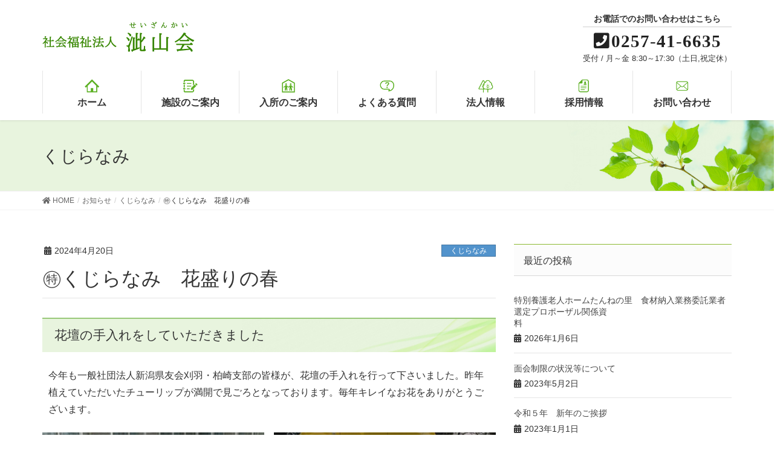

--- FILE ---
content_type: text/html; charset=UTF-8
request_url: https://www.fuku-seizankai.jp/news/news-kujiranami/4026/
body_size: 40189
content:
<!DOCTYPE html>
<html lang="ja">
<head>
<meta charset="utf-8">
<meta http-equiv="X-UA-Compatible" content="IE=edge">
<meta name="viewport" content="width=device-width, initial-scale=1">
<meta name="format-detection" content="telephone=no">
<!-- Global site tag (gtag.js) - Google Analytics -->
<script async src="https://www.googletagmanager.com/gtag/js?id=UA-1496055-19"></script>
<script>
  window.dataLayer = window.dataLayer || [];
  function gtag(){dataLayer.push(arguments);}
  gtag('js', new Date());

  gtag('config', 'UA-1496055-19');
</script>
<title>㊕くじらなみ　花盛りの春 | 社会福祉法人 泚山会</title>

<!-- All in One SEO Pack 3.2.10 によって Michael Torbert の Semper Fi Web Design[554,592] -->
<meta name="description"  content="花壇の手入れをしていただきました 今年も一般社団法人新潟県友会刈羽・柏崎支部の皆様が、花壇の手入れを行って下さいました。昨年植えていただいたチューリップが満開で見ごろとなっております。毎年キレイなお花をありがとうございます。 施設周辺の花 施設前のサクランボの木鯨波コミセンの桜並木" />

<link rel="canonical" href="https://www.fuku-seizankai.jp/news/news-kujiranami/4026/" />
<!-- All in One SEO Pack -->
<link rel='dns-prefetch' href='//s.w.org' />
<link rel="alternate" type="application/rss+xml" title="社会福祉法人 泚山会 &raquo; フィード" href="https://www.fuku-seizankai.jp/feed/" />
<link rel="alternate" type="application/rss+xml" title="社会福祉法人 泚山会 &raquo; コメントフィード" href="https://www.fuku-seizankai.jp/comments/feed/" />
<link rel="alternate" type="application/rss+xml" title="社会福祉法人 泚山会 &raquo; ㊕くじらなみ　花盛りの春 のコメントのフィード" href="https://www.fuku-seizankai.jp/news/news-kujiranami/4026/feed/" />
		<script type="text/javascript">
			window._wpemojiSettings = {"baseUrl":"https:\/\/s.w.org\/images\/core\/emoji\/12.0.0-1\/72x72\/","ext":".png","svgUrl":"https:\/\/s.w.org\/images\/core\/emoji\/12.0.0-1\/svg\/","svgExt":".svg","source":{"concatemoji":"https:\/\/www.fuku-seizankai.jp\/wp\/wp-includes\/js\/wp-emoji-release.min.js?ver=5.2.21"}};
			!function(e,a,t){var n,r,o,i=a.createElement("canvas"),p=i.getContext&&i.getContext("2d");function s(e,t){var a=String.fromCharCode;p.clearRect(0,0,i.width,i.height),p.fillText(a.apply(this,e),0,0);e=i.toDataURL();return p.clearRect(0,0,i.width,i.height),p.fillText(a.apply(this,t),0,0),e===i.toDataURL()}function c(e){var t=a.createElement("script");t.src=e,t.defer=t.type="text/javascript",a.getElementsByTagName("head")[0].appendChild(t)}for(o=Array("flag","emoji"),t.supports={everything:!0,everythingExceptFlag:!0},r=0;r<o.length;r++)t.supports[o[r]]=function(e){if(!p||!p.fillText)return!1;switch(p.textBaseline="top",p.font="600 32px Arial",e){case"flag":return s([55356,56826,55356,56819],[55356,56826,8203,55356,56819])?!1:!s([55356,57332,56128,56423,56128,56418,56128,56421,56128,56430,56128,56423,56128,56447],[55356,57332,8203,56128,56423,8203,56128,56418,8203,56128,56421,8203,56128,56430,8203,56128,56423,8203,56128,56447]);case"emoji":return!s([55357,56424,55356,57342,8205,55358,56605,8205,55357,56424,55356,57340],[55357,56424,55356,57342,8203,55358,56605,8203,55357,56424,55356,57340])}return!1}(o[r]),t.supports.everything=t.supports.everything&&t.supports[o[r]],"flag"!==o[r]&&(t.supports.everythingExceptFlag=t.supports.everythingExceptFlag&&t.supports[o[r]]);t.supports.everythingExceptFlag=t.supports.everythingExceptFlag&&!t.supports.flag,t.DOMReady=!1,t.readyCallback=function(){t.DOMReady=!0},t.supports.everything||(n=function(){t.readyCallback()},a.addEventListener?(a.addEventListener("DOMContentLoaded",n,!1),e.addEventListener("load",n,!1)):(e.attachEvent("onload",n),a.attachEvent("onreadystatechange",function(){"complete"===a.readyState&&t.readyCallback()})),(n=t.source||{}).concatemoji?c(n.concatemoji):n.wpemoji&&n.twemoji&&(c(n.twemoji),c(n.wpemoji)))}(window,document,window._wpemojiSettings);
		</script>
		<style type="text/css">
img.wp-smiley,
img.emoji {
	display: inline !important;
	border: none !important;
	box-shadow: none !important;
	height: 1em !important;
	width: 1em !important;
	margin: 0 .07em !important;
	vertical-align: -0.1em !important;
	background: none !important;
	padding: 0 !important;
}
</style>
	<link rel='stylesheet' id='font-awesome-css'  href='https://www.fuku-seizankai.jp/wp/wp-content/themes/lightning-pro/inc/font-awesome/package/versions/5/css/all.min.css?ver=5.11.2' type='text/css' media='all' />
<link rel='stylesheet' id='wp-block-library-css'  href='https://www.fuku-seizankai.jp/wp/wp-includes/css/dist/block-library/style.min.css?ver=5.2.21' type='text/css' media='all' />
<link rel='stylesheet' id='vk-blocks-build-css-css'  href='https://www.fuku-seizankai.jp/wp/wp-content/plugins/vk-all-in-one-expansion-unit/inc/vk-blocks/package/build/block-build.css?ver=0.10.1' type='text/css' media='all' />
<link rel='stylesheet' id='contact-form-7-css'  href='https://www.fuku-seizankai.jp/wp/wp-content/plugins/contact-form-7/includes/css/styles.css?ver=5.1.4' type='text/css' media='all' />
<link rel='stylesheet' id='vkExUnit_common_style-css'  href='https://www.fuku-seizankai.jp/wp/wp-content/plugins/vk-all-in-one-expansion-unit/assets/css/vkExUnit_style.css?ver=9.6.5.0' type='text/css' media='all' />
<link rel='stylesheet' id='lightning-common-style-css'  href='https://www.fuku-seizankai.jp/wp/wp-content/themes/lightning-pro/assets/css/common.css?ver=2.0.7' type='text/css' media='all' />
<link rel='stylesheet' id='lightning-design-style-css'  href='https://www.fuku-seizankai.jp/wp/wp-content/plugins/lightning-skin-fort/css/style.css?ver=3.7.0' type='text/css' media='all' />
<style id='lightning-design-style-inline-css' type='text/css'>
/* ltg theme common */.color_key_bg,.color_key_bg_hover:hover{background-color: #8bb932;}.color_key_txt,.color_key_txt_hover:hover{color: #8bb932;}.color_key_border,.color_key_border_hover:hover{border-color: #8bb932;}.color_key_dark_bg,.color_key_dark_bg_hover:hover{background-color: #368600;}.color_key_dark_txt,.color_key_dark_txt_hover:hover{color: #368600;}.color_key_dark_border,.color_key_dark_border_hover:hover{border-color: #368600;}
.bbp-submit-wrapper .button.submit,.woocommerce a.button.alt:hover,.woocommerce-product-search button:hover,.woocommerce button.button.alt { background-color:#368600 ; }.bbp-submit-wrapper .button.submit:hover,.woocommerce a.button.alt,.woocommerce-product-search button,.woocommerce button.button.alt:hover { background-color:#8bb932 ; }.woocommerce ul.product_list_widget li a:hover img { border-color:#8bb932; }.veu_color_txt_key { color:#368600 ; }.veu_color_bg_key { background-color:#368600 ; }.veu_color_border_key { border-color:#368600 ; }.btn-default { border-color:#8bb932;color:#8bb932;}.btn-default:focus,.btn-default:hover { border-color:#8bb932;background-color: #8bb932; }.btn-primary { background-color:#8bb932;border-color:#368600; }.btn-primary:focus,.btn-primary:hover { background-color:#368600;border-color:#8bb932; }/* sidebar child menu display */.localNav ul ul.children{ display:none; }.localNav ul li.current_page_ancestor ul.children,.localNav ul li.current_page_item ul.children,.localNav ul li.current-cat ul.children{ display:block; }
.tagcloud a:before { font-family: "Font Awesome 5 Free";content: "\f02b";font-weight: bold; }
/* Fort */dt { border-left-color:#8bb932; }ul.page-numbers li span.page-numbers.current { background-color:#8bb932; }.mainSection h2,.mainSection-title,.subSection .widget .subSection-title { border-top-color:#8bb932; }.siteFooter { border-top-color:#8bb932; }@media (min-width: 992px){.gMenu_outer { border-top-color:#8bb932; }ul.gMenu > li:hover > a .gMenu_description,ul.gMenu > li.current-post-ancestor > a .gMenu_description,ul.gMenu > li.current-menu-item > a .gMenu_description,ul.gMenu > li.current-menu-parent > a .gMenu_description,ul.gMenu > li.current-menu-ancestor > a .gMenu_description,ul.gMenu > li.current_page_parent > a .gMenu_description,ul.gMenu > li.current_page_ancestor > a .gMenu_description { color: #8bb932; }.gMenu_outer { border-top-color:#368600; }} /* @media (min-width: 768px){ */.btn-default { border-color:#e5e5e5; color:#535353; }
/* page header */.page-header{text-align:left;background: url(https://www.fuku-seizankai.jp/wp/wp-content/uploads/2019/11/page_title_bk.jpg) no-repeat 50% center;background-size: cover;}.page-header h1.page-header_pageTitle,.page-header div.page-header_pageTitle{margin-top:1.6em;margin-bottom:calc( 1.6em - 0.1em );}
</style>
<link rel='stylesheet' id='lightning-theme-style-css'  href='https://www.fuku-seizankai.jp/wp/wp-content/themes/seizankai/style.css?ver=2.0.7' type='text/css' media='all' />
<link rel='stylesheet' id='fancybox-css'  href='https://www.fuku-seizankai.jp/wp/wp-content/plugins/easy-fancybox/css/jquery.fancybox.min.css?ver=1.3.24' type='text/css' media='screen' />
<script type='text/javascript' src='https://www.fuku-seizankai.jp/wp/wp-includes/js/jquery/jquery.js?ver=1.12.4-wp'></script>
<script type='text/javascript'>
;(function($,document,window){/* 固定ヘッダー分の余白を付与する処理 */function add_header_margin(){var bodyWidth = $(window).width();if ( bodyWidth < 992 ) {var headerHeight = $('header.siteHeader').height();$('header.siteHeader').next().css('margin-top',headerHeight+'px');} else {$('header.siteHeader').next().css('margin-top','');}}$(window).resize(function(){/* 固定ヘッダー分の余白を付与 */add_header_margin();});$(document).ready(function($){/* 固定ヘッダー分の余白を付与 */add_header_margin();/* スクロール識別クラスを付与 */$(window).scroll(function () {var scroll = $(this).scrollTop();if ($(this).scrollTop() > 160) {$('body').addClass('header_scrolled');} else {$('body').removeClass('header_scrolled');}});});})(jQuery,document,window);
</script>
<script type='text/javascript' src='https://www.fuku-seizankai.jp/wp/wp-includes/js/jquery/jquery-migrate.min.js?ver=1.4.1'></script>
<link rel='https://api.w.org/' href='https://www.fuku-seizankai.jp/wp-json/' />
<link rel="EditURI" type="application/rsd+xml" title="RSD" href="https://www.fuku-seizankai.jp/wp/xmlrpc.php?rsd" />
<link rel="wlwmanifest" type="application/wlwmanifest+xml" href="https://www.fuku-seizankai.jp/wp/wp-includes/wlwmanifest.xml" /> 
<link rel='prev' title='新年度を迎えて（柏柳の里）' href='https://www.fuku-seizankai.jp/news/news-hakuryu/4000/' />
<link rel='next' title='特養入所順位通知書郵送の廃止について' href='https://www.fuku-seizankai.jp/news/2760/' />
<meta name="generator" content="WordPress 5.2.21" />
<link rel='shortlink' href='https://www.fuku-seizankai.jp/?p=4026' />
<link rel="alternate" type="application/json+oembed" href="https://www.fuku-seizankai.jp/wp-json/oembed/1.0/embed?url=https%3A%2F%2Fwww.fuku-seizankai.jp%2Fnews%2Fnews-kujiranami%2F4026%2F" />
<link rel="alternate" type="text/xml+oembed" href="https://www.fuku-seizankai.jp/wp-json/oembed/1.0/embed?url=https%3A%2F%2Fwww.fuku-seizankai.jp%2Fnews%2Fnews-kujiranami%2F4026%2F&#038;format=xml" />
<style type="text/css"></style>
</head>
<body class="post-template-default single single-post postid-4026 single-format-standard post-name-%e3%8a%95%e3%81%8f%e3%81%98%e3%82%89%e3%81%aa%e3%81%bf%e3%80%80%e8%8a%b1%e7%9b%9b%e3%82%8a%e3%81%ae%e6%98%a5 post-type-post fa_v5_css device-pc">
<div id="pageTop"></div>
<div class="vk-mobile-nav-menu-btn">MENU</div><div class="vk-mobile-nav"><nav class="global-nav"><ul id="menu-%e3%82%b0%e3%83%ad%e3%83%bc%e3%83%90%e3%83%ab%e3%83%8a%e3%83%93" class="vk-menu-acc  menu"><li id="menu-item-466" class="menu-item menu-item-type-post_type menu-item-object-page menu-item-home menu-item-466"><a href="https://www.fuku-seizankai.jp/">ホーム</a></li>
<li id="menu-item-467" class="menu-item menu-item-type-post_type menu-item-object-page menu-item-467"><a href="https://www.fuku-seizankai.jp/facility/">施設のご案内</a></li>
<li id="menu-item-468" class="menu-item menu-item-type-post_type menu-item-object-page menu-item-468"><a href="https://www.fuku-seizankai.jp/guidance/">入所のご案内</a></li>
<li id="menu-item-469" class="menu-item menu-item-type-post_type menu-item-object-page menu-item-469"><a href="https://www.fuku-seizankai.jp/faq/">よくある質問</a></li>
<li id="menu-item-470" class="menu-item menu-item-type-post_type menu-item-object-page menu-item-470"><a href="https://www.fuku-seizankai.jp/corporate/">法人情報</a></li>
<li id="menu-item-471" class="menu-item menu-item-type-post_type menu-item-object-page menu-item-471"><a href="https://www.fuku-seizankai.jp/recruit/">採用情報</a></li>
<li id="menu-item-475" class="menu-item menu-item-type-post_type menu-item-object-page menu-item-475"><a href="https://www.fuku-seizankai.jp/contact/">お問い合わせ</a></li>
</ul></nav></div><header class="navbar siteHeader">
		<div class="container siteHeadContainer">
		<div class="navbar-header">
			<h1 class="navbar-brand siteHeader_logo">
			<a href="https://www.fuku-seizankai.jp/"><span>
			<img src="https://www.fuku-seizankai.jp/wp/wp-content/uploads/2019/09/logo.png" alt="社会福祉法人 泚山会" />			</span></a>
			</h1>
			<div class="siteHeader_sub"><p class="contact_txt"><span class="contact_txt_catch">お電話でのお問い合わせはこちら</span><span class="contact_txt_tel veu_color_txt_key"><i class="contact_txt_tel_icon fas fa-phone-square"></i>0257-41-6635</span><span class="contact_txt_time">受付 / 月～金 8:30～17:30（土日,祝定休）</span></p></div>					</div>

		<div id="gMenu_outer" class="gMenu_outer"><nav class="menu-%e3%82%b0%e3%83%ad%e3%83%bc%e3%83%90%e3%83%ab%e3%83%8a%e3%83%93-container"><ul id="menu-%e3%82%b0%e3%83%ad%e3%83%bc%e3%83%90%e3%83%ab%e3%83%8a%e3%83%93-1" class="menu nav gMenu"><li id="menu-item-466" class="menu-item menu-item-type-post_type menu-item-object-page menu-item-home"><a href="https://www.fuku-seizankai.jp/"><strong class="gMenu_name">ホーム</strong></a></li>
<li id="menu-item-467" class="menu-item menu-item-type-post_type menu-item-object-page"><a href="https://www.fuku-seizankai.jp/facility/"><strong class="gMenu_name">施設のご案内</strong></a></li>
<li id="menu-item-468" class="menu-item menu-item-type-post_type menu-item-object-page"><a href="https://www.fuku-seizankai.jp/guidance/"><strong class="gMenu_name">入所のご案内</strong></a></li>
<li id="menu-item-469" class="menu-item menu-item-type-post_type menu-item-object-page"><a href="https://www.fuku-seizankai.jp/faq/"><strong class="gMenu_name">よくある質問</strong></a></li>
<li id="menu-item-470" class="menu-item menu-item-type-post_type menu-item-object-page"><a href="https://www.fuku-seizankai.jp/corporate/"><strong class="gMenu_name">法人情報</strong></a></li>
<li id="menu-item-471" class="menu-item menu-item-type-post_type menu-item-object-page"><a href="https://www.fuku-seizankai.jp/recruit/"><strong class="gMenu_name">採用情報</strong></a></li>
<li id="menu-item-475" class="menu-item menu-item-type-post_type menu-item-object-page"><a href="https://www.fuku-seizankai.jp/contact/"><strong class="gMenu_name">お問い合わせ</strong></a></li>
</ul></nav></div>	</div>
	</header>

<div class="section page-header"><div class="container"><div class="row"><div class="col-md-12">
<div class="page-header_pageTitle">
くじらなみ</div>
</div></div></div></div><!-- [ /.page-header ] -->
<!-- [ .breadSection ] -->
<div class="section breadSection">
<div class="container">
<div class="row">
<ol class="breadcrumb"><li id="panHome"><a href="https://www.fuku-seizankai.jp/"><span><i class="fa fa-home"></i> HOME</span></a></li><li><a href="https://www.fuku-seizankai.jp/category/news/"><span>お知らせ</span></a></li><li><a href="https://www.fuku-seizankai.jp/category/news/news-kujiranami/"><span>くじらなみ</span></a></li><li><span>㊕くじらなみ　花盛りの春</span></li></ol>
</div>
</div>
</div>
<!-- [ /.breadSection ] -->
<div class="section siteContent">
<div class="container">
<div class="row">

<div class="col-md-8 mainSection" id="main" role="main">

			<article id="post-4026" class="post-4026 post type-post status-publish format-standard hentry category-news-kujiranami">
		<header>
		<div class="entry-meta">


<span class="published entry-meta_items">2024年4月20日</span>

<span class="entry-meta_items entry-meta_updated entry-meta_hidden">/ 最終更新日 : <span class="updated">2024年4月20日</span></span>


	
	<span class="vcard author entry-meta_items entry-meta_items_author entry-meta_hidden"><span class="fn">くじらなみ</span></span>



<span class="entry-meta_items entry-meta_items_term"><a href="https://www.fuku-seizankai.jp/category/news/news-kujiranami/" class="btn btn-xs btn-primary entry-meta_items_term_button" style="background-color:#5293cc;border:none;">くじらなみ</a></span>
</div>
		<h1 class="entry-title">㊕くじらなみ　花盛りの春</h1>
		</header>

		<div class="entry-body">
		
<h2>花壇の手入れをしていただきました</h2>



<p>今年も一般社団法人新潟県友会刈羽・柏崎支部の皆様が、花壇の手入れを行って下さいました。昨年植えていただいたチューリップが満開で見ごろとなっております。毎年キレイなお花をありがとうございます。</p>



<ul class="wp-block-gallery columns-2 is-cropped"><li class="blocks-gallery-item"><figure><img src="https://www.fuku-seizankai.jp/wp/wp-content/uploads/2024/04/image7-1.jpeg" alt="" data-id="4034" data-link="https://www.fuku-seizankai.jp/?attachment_id=4034" class="wp-image-4034" srcset="https://www.fuku-seizankai.jp/wp/wp-content/uploads/2024/04/image7-1.jpeg 320w, https://www.fuku-seizankai.jp/wp/wp-content/uploads/2024/04/image7-1-300x225.jpeg 300w" sizes="(max-width: 320px) 100vw, 320px" /></figure></li><li class="blocks-gallery-item"><figure><img src="https://www.fuku-seizankai.jp/wp/wp-content/uploads/2024/04/image21-1.jpeg" alt="" data-id="4035" data-link="https://www.fuku-seizankai.jp/?attachment_id=4035" class="wp-image-4035" srcset="https://www.fuku-seizankai.jp/wp/wp-content/uploads/2024/04/image21-1.jpeg 320w, https://www.fuku-seizankai.jp/wp/wp-content/uploads/2024/04/image21-1-300x225.jpeg 300w" sizes="(max-width: 320px) 100vw, 320px" /></figure></li></ul>



<ul class="wp-block-gallery columns-2 is-cropped"><li class="blocks-gallery-item"><figure><img src="https://www.fuku-seizankai.jp/wp/wp-content/uploads/2024/04/IMG_0631-1024x770.jpg" alt="" data-id="4030" data-link="https://www.fuku-seizankai.jp/?attachment_id=4030" class="wp-image-4030" srcset="https://www.fuku-seizankai.jp/wp/wp-content/uploads/2024/04/IMG_0631-1024x770.jpg 1024w, https://www.fuku-seizankai.jp/wp/wp-content/uploads/2024/04/IMG_0631-300x226.jpg 300w, https://www.fuku-seizankai.jp/wp/wp-content/uploads/2024/04/IMG_0631-768x578.jpg 768w" sizes="(max-width: 1024px) 100vw, 1024px" /></figure></li><li class="blocks-gallery-item"><figure><img src="https://www.fuku-seizankai.jp/wp/wp-content/uploads/2024/04/image2.jpeg" alt="" data-id="4031" data-link="https://www.fuku-seizankai.jp/?attachment_id=4031" class="wp-image-4031"/></figure></li></ul>



<h2>施設周辺の花</h2>



<ul class="wp-block-gallery columns-2 is-cropped"><li class="blocks-gallery-item"><figure><img src="https://www.fuku-seizankai.jp/wp/wp-content/uploads/2024/04/IMG_5080-1024x763.jpg" alt="" data-id="4036" data-link="https://www.fuku-seizankai.jp/?attachment_id=4036" class="wp-image-4036" srcset="https://www.fuku-seizankai.jp/wp/wp-content/uploads/2024/04/IMG_5080-1024x763.jpg 1024w, https://www.fuku-seizankai.jp/wp/wp-content/uploads/2024/04/IMG_5080-300x224.jpg 300w, https://www.fuku-seizankai.jp/wp/wp-content/uploads/2024/04/IMG_5080-768x572.jpg 768w" sizes="(max-width: 1024px) 100vw, 1024px" /><figcaption>施設前のサクランボの木</figcaption></figure></li><li class="blocks-gallery-item"><figure><img src="https://www.fuku-seizankai.jp/wp/wp-content/uploads/2024/04/IMG_5577-1024x770.jpg" alt="" data-id="4037" data-link="https://www.fuku-seizankai.jp/?attachment_id=4037" class="wp-image-4037" srcset="https://www.fuku-seizankai.jp/wp/wp-content/uploads/2024/04/IMG_5577-1024x770.jpg 1024w, https://www.fuku-seizankai.jp/wp/wp-content/uploads/2024/04/IMG_5577-300x225.jpg 300w, https://www.fuku-seizankai.jp/wp/wp-content/uploads/2024/04/IMG_5577-768x577.jpg 768w" sizes="(max-width: 1024px) 100vw, 1024px" /><figcaption>鯨波コミセンの桜並木</figcaption></figure></li></ul>



<ul class="wp-block-gallery columns-1 is-cropped"><li class="blocks-gallery-item"><figure><img src="https://www.fuku-seizankai.jp/wp/wp-content/uploads/2024/04/IMG_5660-1024x768.jpg" alt="" data-id="4040" data-link="https://www.fuku-seizankai.jp/?attachment_id=4040" class="wp-image-4040" srcset="https://www.fuku-seizankai.jp/wp/wp-content/uploads/2024/04/IMG_5660-1024x768.jpg 1024w, https://www.fuku-seizankai.jp/wp/wp-content/uploads/2024/04/IMG_5660-300x225.jpg 300w, https://www.fuku-seizankai.jp/wp/wp-content/uploads/2024/04/IMG_5660-768x576.jpg 768w" sizes="(max-width: 1024px) 100vw, 1024px" /><figcaption>長期入所もショートステイもお花見ドライブへ行ってきました</figcaption></figure></li></ul>
		</div><!-- [ /.entry-body ] -->

		<div class="entry-footer">
		
				<div class="entry-meta-dataList"><dl><dt>カテゴリー</dt><dd><a href="https://www.fuku-seizankai.jp/category/news/news-kujiranami/">くじらなみ</a></dd></dl></div>
					</div><!-- [ /.entry-footer ] -->

		
	</article>
	
<nav>
  <ul class="pager">
	<li class="previous"><a href="https://www.fuku-seizankai.jp/news/news-hakuryu/4000/" rel="prev">新年度を迎えて（柏柳の里）</a></li>
	<li class="next"><a href="https://www.fuku-seizankai.jp/news/2760/" rel="next">特養入所順位通知書郵送の廃止について</a></li>
  </ul>
</nav>

</div><!-- [ /.mainSection ] -->

<div class="col-md-4 subSection sideSection">


<aside class="widget">
<h1 class="subSection-title">最近の投稿</h1>

  <div class="media">

	
	<div class="media-body">
	  <h4 class="media-heading"><a href="https://www.fuku-seizankai.jp/news/4921/">特別養護老人ホームたんねの里　食材納入業務委託業者選定プロポーザル関係資料　　　　　　　　　　　　　　</a></h4>
	  <div class="published entry-meta_items">2026年1月6日</div>
	</div>
  </div>


  <div class="media">

	
	<div class="media-body">
	  <h4 class="media-heading"><a href="https://www.fuku-seizankai.jp/news/news-pepe-memere/2047/">面会制限の状況等について</a></h4>
	  <div class="published entry-meta_items">2023年5月2日</div>
	</div>
  </div>


  <div class="media">

	
	<div class="media-body">
	  <h4 class="media-heading"><a href="https://www.fuku-seizankai.jp/news/3305/">令和５年　新年のご挨拶</a></h4>
	  <div class="published entry-meta_items">2023年1月1日</div>
	</div>
  </div>


  <div class="media">

	
	<div class="media-body">
	  <h4 class="media-heading"><a href="https://www.fuku-seizankai.jp/news/2471/">求人動画を作成しました</a></h4>
	  <div class="published entry-meta_items">2022年3月31日</div>
	</div>
  </div>


  <div class="media">

	
	<div class="media-body">
	  <h4 class="media-heading"><a href="https://www.fuku-seizankai.jp/news/1736/">新型コロナウィルス感染症の対応について</a></h4>
	  <div class="published entry-meta_items">2020年8月11日</div>
	</div>
  </div>


  <div class="media">

	
	<div class="media-body">
	  <h4 class="media-heading"><a href="https://www.fuku-seizankai.jp/news/1639/">新型コロナウィルス感染症に関する対応について</a></h4>
	  <div class="published entry-meta_items">2020年4月22日</div>
	</div>
  </div>


  <div class="media">

	
	<div class="media-body">
	  <h4 class="media-heading"><a href="https://www.fuku-seizankai.jp/news/news-kujiranami/4980/">くじらなみ　電話の復旧について</a></h4>
	  <div class="published entry-meta_items">2026年1月8日</div>
	</div>
  </div>


  <div class="media">

	
	<div class="media-body">
	  <h4 class="media-heading"><a href="https://www.fuku-seizankai.jp/news/news-kujiranami/4968/">くじらなみ　電話の故障について</a></h4>
	  <div class="published entry-meta_items">2026年1月6日</div>
	</div>
  </div>


  <div class="media">

	
	<div class="media-body">
	  <h4 class="media-heading"><a href="https://www.fuku-seizankai.jp/news/news-ikoi/4963/">いこいの里　電話の復旧について</a></h4>
	  <div class="published entry-meta_items">2026年1月5日</div>
	</div>
  </div>


  <div class="media">

	
	<div class="media-body">
	  <h4 class="media-heading"><a href="https://www.fuku-seizankai.jp/news/news-ikoi/4956/">いこいの里　電話の故障について</a></h4>
	  <div class="published entry-meta_items">2025年12月30日</div>
	</div>
  </div>


  <div class="media">

	
	<div class="media-body">
	  <h4 class="media-heading"><a href="https://www.fuku-seizankai.jp/news/news-kujiranami/4886/">㊕くじらなみ・秋だより（後編）</a></h4>
	  <div class="published entry-meta_items">2025年12月29日</div>
	</div>
  </div>


  <div class="media">

	
	<div class="media-body">
	  <h4 class="media-heading"><a href="https://www.fuku-seizankai.jp/news/news-pepe-memere/4874/">年末年始の面会について</a></h4>
	  <div class="published entry-meta_items">2025年11月19日</div>
	</div>
  </div>


  <div class="media">

	
	<div class="media-body">
	  <h4 class="media-heading"><a href="https://www.fuku-seizankai.jp/news/news-pepe-memere/4857/">面会について</a></h4>
	  <div class="published entry-meta_items">2025年11月19日</div>
	</div>
  </div>


  <div class="media">

	
	<div class="media-body">
	  <h4 class="media-heading"><a href="https://www.fuku-seizankai.jp/news/news-tanne/4842/">谷根地区活動を開催しました</a></h4>
	  <div class="published entry-meta_items">2025年10月25日</div>
	</div>
  </div>


  <div class="media">

	
	<div class="media-body">
	  <h4 class="media-heading"><a href="https://www.fuku-seizankai.jp/news/news-tanne/4832/">鯨波地区の介護予防教室に参加しました</a></h4>
	  <div class="published entry-meta_items">2025年10月7日</div>
	</div>
  </div>

</aside>

<aside class="widget widget_categories widget_link_list">
<nav class="localNav">
<h1 class="subSection-title">カテゴリー</h1>
<ul>
		<li class="cat-item cat-item-1"><a href="https://www.fuku-seizankai.jp/category/news/">お知らせ</a>
<ul class='children'>
	<li class="cat-item cat-item-3"><a href="https://www.fuku-seizankai.jp/category/news/news-ikoi/">いこいの里</a>
</li>
	<li class="cat-item cat-item-4"><a href="https://www.fuku-seizankai.jp/category/news/news-hakuryu/">柏柳の里</a>
</li>
	<li class="cat-item cat-item-5"><a href="https://www.fuku-seizankai.jp/category/news/news-kujiranami/">くじらなみ</a>
</li>
	<li class="cat-item cat-item-6"><a href="https://www.fuku-seizankai.jp/category/news/news-tanne/">たんねの里</a>
</li>
	<li class="cat-item cat-item-7"><a href="https://www.fuku-seizankai.jp/category/news/news-pepe-memere/">ペペ・メメール</a>
</li>
	<li class="cat-item cat-item-9"><a href="https://www.fuku-seizankai.jp/category/news/recruit/">採用情報</a>
</li>
</ul>
</li>
</ul>
</nav>
</aside>

<aside class="widget widget_archive widget_link_list">
<nav class="localNav">
<h1 class="subSection-title">アーカイブ</h1>
<ul>
		<li><a href='https://www.fuku-seizankai.jp/date/2026/01/'>2026年1月</a></li>
	<li><a href='https://www.fuku-seizankai.jp/date/2025/12/'>2025年12月</a></li>
	<li><a href='https://www.fuku-seizankai.jp/date/2025/11/'>2025年11月</a></li>
	<li><a href='https://www.fuku-seizankai.jp/date/2025/10/'>2025年10月</a></li>
	<li><a href='https://www.fuku-seizankai.jp/date/2025/09/'>2025年9月</a></li>
	<li><a href='https://www.fuku-seizankai.jp/date/2025/08/'>2025年8月</a></li>
	<li><a href='https://www.fuku-seizankai.jp/date/2025/07/'>2025年7月</a></li>
	<li><a href='https://www.fuku-seizankai.jp/date/2025/06/'>2025年6月</a></li>
	<li><a href='https://www.fuku-seizankai.jp/date/2025/05/'>2025年5月</a></li>
	<li><a href='https://www.fuku-seizankai.jp/date/2025/04/'>2025年4月</a></li>
	<li><a href='https://www.fuku-seizankai.jp/date/2025/03/'>2025年3月</a></li>
	<li><a href='https://www.fuku-seizankai.jp/date/2025/02/'>2025年2月</a></li>
	<li><a href='https://www.fuku-seizankai.jp/date/2025/01/'>2025年1月</a></li>
	<li><a href='https://www.fuku-seizankai.jp/date/2024/12/'>2024年12月</a></li>
	<li><a href='https://www.fuku-seizankai.jp/date/2024/11/'>2024年11月</a></li>
	<li><a href='https://www.fuku-seizankai.jp/date/2024/10/'>2024年10月</a></li>
	<li><a href='https://www.fuku-seizankai.jp/date/2024/09/'>2024年9月</a></li>
	<li><a href='https://www.fuku-seizankai.jp/date/2024/08/'>2024年8月</a></li>
	<li><a href='https://www.fuku-seizankai.jp/date/2024/07/'>2024年7月</a></li>
	<li><a href='https://www.fuku-seizankai.jp/date/2024/06/'>2024年6月</a></li>
	<li><a href='https://www.fuku-seizankai.jp/date/2024/05/'>2024年5月</a></li>
	<li><a href='https://www.fuku-seizankai.jp/date/2024/04/'>2024年4月</a></li>
	<li><a href='https://www.fuku-seizankai.jp/date/2024/03/'>2024年3月</a></li>
	<li><a href='https://www.fuku-seizankai.jp/date/2024/02/'>2024年2月</a></li>
	<li><a href='https://www.fuku-seizankai.jp/date/2024/01/'>2024年1月</a></li>
	<li><a href='https://www.fuku-seizankai.jp/date/2023/12/'>2023年12月</a></li>
	<li><a href='https://www.fuku-seizankai.jp/date/2023/11/'>2023年11月</a></li>
	<li><a href='https://www.fuku-seizankai.jp/date/2023/10/'>2023年10月</a></li>
	<li><a href='https://www.fuku-seizankai.jp/date/2023/09/'>2023年9月</a></li>
	<li><a href='https://www.fuku-seizankai.jp/date/2023/08/'>2023年8月</a></li>
	<li><a href='https://www.fuku-seizankai.jp/date/2023/07/'>2023年7月</a></li>
	<li><a href='https://www.fuku-seizankai.jp/date/2023/06/'>2023年6月</a></li>
	<li><a href='https://www.fuku-seizankai.jp/date/2023/05/'>2023年5月</a></li>
	<li><a href='https://www.fuku-seizankai.jp/date/2023/01/'>2023年1月</a></li>
	<li><a href='https://www.fuku-seizankai.jp/date/2022/11/'>2022年11月</a></li>
	<li><a href='https://www.fuku-seizankai.jp/date/2022/10/'>2022年10月</a></li>
	<li><a href='https://www.fuku-seizankai.jp/date/2022/09/'>2022年9月</a></li>
	<li><a href='https://www.fuku-seizankai.jp/date/2022/08/'>2022年8月</a></li>
	<li><a href='https://www.fuku-seizankai.jp/date/2022/07/'>2022年7月</a></li>
	<li><a href='https://www.fuku-seizankai.jp/date/2022/06/'>2022年6月</a></li>
	<li><a href='https://www.fuku-seizankai.jp/date/2022/05/'>2022年5月</a></li>
	<li><a href='https://www.fuku-seizankai.jp/date/2022/04/'>2022年4月</a></li>
	<li><a href='https://www.fuku-seizankai.jp/date/2022/03/'>2022年3月</a></li>
	<li><a href='https://www.fuku-seizankai.jp/date/2022/02/'>2022年2月</a></li>
	<li><a href='https://www.fuku-seizankai.jp/date/2022/01/'>2022年1月</a></li>
	<li><a href='https://www.fuku-seizankai.jp/date/2021/12/'>2021年12月</a></li>
	<li><a href='https://www.fuku-seizankai.jp/date/2021/06/'>2021年6月</a></li>
	<li><a href='https://www.fuku-seizankai.jp/date/2021/05/'>2021年5月</a></li>
	<li><a href='https://www.fuku-seizankai.jp/date/2021/03/'>2021年3月</a></li>
	<li><a href='https://www.fuku-seizankai.jp/date/2021/02/'>2021年2月</a></li>
	<li><a href='https://www.fuku-seizankai.jp/date/2021/01/'>2021年1月</a></li>
	<li><a href='https://www.fuku-seizankai.jp/date/2020/12/'>2020年12月</a></li>
	<li><a href='https://www.fuku-seizankai.jp/date/2020/08/'>2020年8月</a></li>
	<li><a href='https://www.fuku-seizankai.jp/date/2020/07/'>2020年7月</a></li>
	<li><a href='https://www.fuku-seizankai.jp/date/2020/06/'>2020年6月</a></li>
	<li><a href='https://www.fuku-seizankai.jp/date/2020/04/'>2020年4月</a></li>
	<li><a href='https://www.fuku-seizankai.jp/date/2020/02/'>2020年2月</a></li>
	<li><a href='https://www.fuku-seizankai.jp/date/2020/01/'>2020年1月</a></li>
	<li><a href='https://www.fuku-seizankai.jp/date/2019/12/'>2019年12月</a></li>
	<li><a href='https://www.fuku-seizankai.jp/date/2019/10/'>2019年10月</a></li>
	<li><a href='https://www.fuku-seizankai.jp/date/2019/09/'>2019年9月</a></li>
	<li><a href='https://www.fuku-seizankai.jp/date/2019/08/'>2019年8月</a></li>
	<li><a href='https://www.fuku-seizankai.jp/date/2019/07/'>2019年7月</a></li>
	<li><a href='https://www.fuku-seizankai.jp/date/2019/06/'>2019年6月</a></li>
	<li><a href='https://www.fuku-seizankai.jp/date/2019/04/'>2019年4月</a></li>
	<li><a href='https://www.fuku-seizankai.jp/date/2019/02/'>2019年2月</a></li>
	<li><a href='https://www.fuku-seizankai.jp/date/2018/10/'>2018年10月</a></li>
	<li><a href='https://www.fuku-seizankai.jp/date/2018/08/'>2018年8月</a></li>
	<li><a href='https://www.fuku-seizankai.jp/date/2015/05/'>2015年5月</a></li>
	<li><a href='https://www.fuku-seizankai.jp/date/2012/09/'>2012年9月</a></li>
	<li><a href='https://www.fuku-seizankai.jp/date/2009/10/'>2009年10月</a></li>
</ul>
</nav>
</aside>

</div><!-- [ /.subSection ] -->

</div><!-- [ /.row ] -->
</div><!-- [ /.container ] -->
</div><!-- [ /.siteContent ] -->
<div class="section sectionBox siteContent_after">
	<div class="container ">
		<div class="row ">
			<div class="col-md-12 ">
			<aside class="widget_text widget widget_custom_html" id="custom_html-7"><div class="textwidget custom-html-widget"><div class="page-top">
	<a href="#pageTop">ページ上部に戻る</a>
</div></div></aside>			</div>
		</div>
	</div>
</div>


<footer class="section siteFooter">
	<div class="footerMenu">
	   <div class="container">
					</div>
	</div>
	<div class="container sectionBox">
		<div class="row ">
			<div class="col-md-3"><aside class="widget widget_media_image" id="media_image-3"><img width="252" height="50" src="https://www.fuku-seizankai.jp/wp/wp-content/uploads/2019/09/logo.png" class="image wp-image-565  attachment-full size-full" alt="" style="max-width: 100%; height: auto;" /></aside><aside class="widget widget_text" id="text-3">			<div class="textwidget"><p>〒945-0053<br />
新潟県柏崎市鏡町2番14号<br />
TEL  0257-41-6635</p>
</div>
		</aside></div><div class="col-md-3"><aside class="widget_text widget widget_custom_html" id="custom_html-3"><div class="textwidget custom-html-widget"><ul>
	<li><a href="/facility/">施設情報</a></li>
	<li class="child"><a href="/facility/ikoi/">いこいの里</a></li>
	<li class="child"><a href="/facility/hakuryu/">柏柳の里</a></li>
	<li class="child"><a href="/facility/kujiranami/">くじらなみ</a></li>
	<li class="child"><a href="/facility/tanne/">たんねの里</a></li>
		<li class="child"><a href="/facility/pepe-memere/">ペペ・メメール</a></li>
</ul></div></aside></div><div class="col-md-3"><aside class="widget_text widget widget_custom_html" id="custom_html-4"><div class="textwidget custom-html-widget"><ul>
<li><a href="/corporate/">法人情報</a></li>
<li class="child"><a href="/corporate/outline/">法人概要</a></li>
<li class="child"><a href="/corporate/vision/">理念＆ビジョン</a></li>
<li class="child"><a href="/corporate/csr/">CSR活動</a></li>
<li class="child"><a href="/corporate/closing/">決算情報</a></li>
</ul></div></aside></div><div class="col-md-3"><aside class="widget_text widget widget_custom_html" id="custom_html-5"><div class="textwidget custom-html-widget"><ul>
<li><a href="/guidance/">入所のご案内</a></li>
<li><a href="/faq/">よくあるご質問</a></li>
<li><a href="/recruit/">採用情報</a></li>
<li><a href="/category/news/">お知らせ</a></li>
<li><a href="/contact/">お問い合わせ</a></li>
</ul></div></aside></div>		</div>
	</div>
	<div class="container sectionBox copySection text-center">
			<p>Copyright © Seizankai All Rights Reserved.</p>	</div>
</footer>
<script type='text/javascript' src='https://www.fuku-seizankai.jp/wp/wp-content/plugins/vk-all-in-one-expansion-unit/inc/vk-blocks/package/build/viewHelper.js?ver=0.10.1'></script>
<script type='text/javascript'>
/* <![CDATA[ */
var wpcf7 = {"apiSettings":{"root":"https:\/\/www.fuku-seizankai.jp\/wp-json\/contact-form-7\/v1","namespace":"contact-form-7\/v1"}};
/* ]]> */
</script>
<script type='text/javascript' src='https://www.fuku-seizankai.jp/wp/wp-content/plugins/contact-form-7/includes/js/scripts.js?ver=5.1.4'></script>
<script type='text/javascript' src='https://www.fuku-seizankai.jp/wp/wp-content/themes/lightning-pro/assets/js/lightning.min.js?ver=2.0.7'></script>
<script type='text/javascript' src='https://www.fuku-seizankai.jp/wp/wp-includes/js/comment-reply.min.js?ver=5.2.21'></script>
<script type='text/javascript' src='https://www.fuku-seizankai.jp/wp/wp-content/themes/lightning-pro/library/bootstrap-3/js/bootstrap.min.js?ver=3.4.1'></script>
<script type='text/javascript' src='https://www.fuku-seizankai.jp/wp/wp-content/plugins/easy-fancybox/js/jquery.fancybox.min.js?ver=1.3.24'></script>
<script type='text/javascript'>
var fb_timeout, fb_opts={'overlayShow':true,'hideOnOverlayClick':true,'showCloseButton':true,'margin':20,'centerOnScroll':false,'enableEscapeButton':true,'autoScale':true };
if(typeof easy_fancybox_handler==='undefined'){
var easy_fancybox_handler=function(){
jQuery('.nofancybox,a.wp-block-file__button,a.pin-it-button,a[href*="pinterest.com/pin/create"],a[href*="facebook.com/share"],a[href*="twitter.com/share"]').addClass('nolightbox');
/* IMG */
var fb_IMG_select='a[href*=".jpg"]:not(.nolightbox,li.nolightbox>a),area[href*=".jpg"]:not(.nolightbox),a[href*=".jpeg"]:not(.nolightbox,li.nolightbox>a),area[href*=".jpeg"]:not(.nolightbox),a[href*=".png"]:not(.nolightbox,li.nolightbox>a),area[href*=".png"]:not(.nolightbox),a[href*=".webp"]:not(.nolightbox,li.nolightbox>a),area[href*=".webp"]:not(.nolightbox)';
jQuery(fb_IMG_select).addClass('fancybox image');
var fb_IMG_sections=jQuery('.gallery,.wp-block-gallery,.tiled-gallery,.wp-block-jetpack-tiled-gallery');
fb_IMG_sections.each(function(){jQuery(this).find(fb_IMG_select).attr('rel','gallery-'+fb_IMG_sections.index(this));});
jQuery('a.fancybox,area.fancybox,li.fancybox a').each(function(){jQuery(this).fancybox(jQuery.extend({},fb_opts,{'transitionIn':'elastic','easingIn':'easeOutBack','transitionOut':'elastic','easingOut':'easeInBack','opacity':false,'hideOnContentClick':false,'titleShow':true,'titlePosition':'over','titleFromAlt':true,'showNavArrows':true,'enableKeyboardNav':true,'cyclic':false}))});};
jQuery('a.fancybox-close').on('click',function(e){e.preventDefault();jQuery.fancybox.close()});
};
var easy_fancybox_auto=function(){setTimeout(function(){jQuery('#fancybox-auto').trigger('click')},1000);};
jQuery(easy_fancybox_handler);jQuery(document).on('post-load',easy_fancybox_handler);
jQuery(easy_fancybox_auto);
</script>
<script type='text/javascript' src='https://www.fuku-seizankai.jp/wp/wp-content/plugins/easy-fancybox/js/jquery.easing.min.js?ver=1.4.1'></script>
<script type='text/javascript' src='https://www.fuku-seizankai.jp/wp/wp-content/plugins/easy-fancybox/js/jquery.mousewheel.min.js?ver=3.1.13'></script>
<script type='text/javascript' src='https://www.fuku-seizankai.jp/wp/wp-includes/js/wp-embed.min.js?ver=5.2.21'></script>
<script type='text/javascript' src='https://www.fuku-seizankai.jp/wp/wp-content/plugins/vk-all-in-one-expansion-unit/inc/smooth-scroll/js/smooth-scroll.min.js?ver=9.6.5.0'></script>
<script type='text/javascript'>
/* <![CDATA[ */
var vkExOpt = {"ajax_url":"https:\/\/www.fuku-seizankai.jp\/wp\/wp-admin\/admin-ajax.php"};
/* ]]> */
</script>
<script type='text/javascript' src='https://www.fuku-seizankai.jp/wp/wp-content/plugins/vk-all-in-one-expansion-unit/assets/js/all.min.js?ver=9.6.5.0'></script>
</body>
</html>


--- FILE ---
content_type: text/css
request_url: https://www.fuku-seizankai.jp/wp/wp-content/themes/seizankai/style.css?ver=2.0.7
body_size: 22193
content:
@charset "utf-8";
/*
Theme Name: seizankai
Theme URI: 
Template: lightning-pro
Description: 
Author: 
Tags: 
Version: 0.1.2
*/

/* init */
.clearfix:after { content: ""; display: block; clear: both; height: 0;	visibility: hidden; }
.clearfix { min-height: 1px; }

.wp-block-button__link { font-size:15px; background:#8bb932; width:100%; border-radius:5px !important; }
.wp-block-button__link:hover { text-decoration:none; }

/* header */
.siteHeader .container { padding-top:10px; padding-bottom:10px; }
@media (min-width: 992px){
	.siteHeader .container { padding:0; }
}

.siteHeader_sub p { text-align:center; }
.siteHeader_sub p .contact_txt_catch { font-size:14px; font-weight:700; border-bottom:1px solid #d0d0d0; padding-bottom:3px; margin-bottom:8px; }
.siteHeader_sub p .contact_txt_tel { color:#222; font-size:29px; font-weight:700; font-family:"������",YuMincho,"�q���M�m���� ProN W3","Hiragino Mincho ProN","HG����E","�l�r �o����","�l�r ����",serif; margin-bottom:5px;}
.siteHeader_sub p .contact_txt_time { font-size:13px; }


@media (min-width: 992px){	
	.navbar-brand img { margin-top:10px; }
	.siteHeadContainer.container .navbar-header { padding-bottom:10px; }
}

/* gnav */
@media (min-width: 992px){
	.gMenu_outer { background-color:#fff; border-top:0; margin-bottom:10px; }
	ul.gMenu { font-size:16px; font-family:"������",YuMincho,"�q���M�m���� ProN W3","Hiragino Mincho ProN","HG����E","�l�r �o����","�l�r ����",serif; }
	ul.gMenu li { background-color:#fff; }
	.gMenu_name { font-weight:700; }
	.nav>li>a { padding:40px 15px 5px; }
	#menu-item-466 a { background:url("cmn/imgs/gnav_01.png") no-repeat center center; background-size:26px auto; background-position:top 12px center; }
	#menu-item-467 a { background:url("cmn/imgs/gnav_02.png") no-repeat center center; background-size:26px auto; background-position:top 12px center; }
	#menu-item-468 a { background:url("cmn/imgs/gnav_03.png") no-repeat center center; background-size:26px auto; background-position:top 12px center; }
	#menu-item-469 a { background:url("cmn/imgs/gnav_04.png") no-repeat center center; background-size:26px auto; background-position:top 12px center; }
	#menu-item-470 a { background:url("cmn/imgs/gnav_05.png") no-repeat center center; background-size:26px auto; background-position:top 12px center; }
	#menu-item-471 a { background:url("cmn/imgs/gnav_06.png") no-repeat center center; background-size:26px auto; background-position:top 12px center; }
	#menu-item-475 a { background:url("cmn/imgs/gnav_07.png") no-repeat center center; background-size:26px auto; background-position:top 12px center; }
	.vk-mobile-nav a { background:none !important; }
	ul.gMenu>li.current-menu-ancestor>a, 
	ul.gMenu>li.current-menu-item>a, 
	ul.gMenu>li.current-menu-parent>a, 
	ul.gMenu>li.current-post-ancestor>a, 
	ul.gMenu>li.current_page_ancestor>a, 
	ul.gMenu>li.current_page_item>a, 
	ul.gMenu>li.current_page_parent>a, 
	ul.gMenu>li>a:hover { color:#5cb023; /* background-color:#e8f4dd !important; */ }
}

/* mobile-nav */
.vk-mobile-nav-menu-btn { width:40px; height:40px; background: url("cmn/imgs/vk-menu-btn-white.svg") center 50% no-repeat, #8bb932; border:1px solid #8bb932; top:10px; left:auto; right:10px; }
.admin-bar .vk-mobile-nav-menu-btn { top: calc(32px + 10px); }
.vk-mobile-nav-menu-btn.menu-open { background: url("cmn/imgs/vk-menu-close-white.svg") center 50% no-repeat, #8bb932; border:1px solid #8bb932; }
@media (max-width: 991px){
	.navbar-brand { padding-left:0; }
	.navbar-brand img { margin:inherit; }
}

/* slider */
.carousel-inner { max-width:1200px; margin:0 auto; }

/* footer */
.siteContent_after { padding:0 !important; }
.siteContent_after * { padding:0; }
.siteContent_after .container { width:100%; }
.siteContent_after .page-top { text-align:center; }
.siteContent_after .page-top a { color:#fff; background:#8bb932; display:block; padding:10px 0; }
.siteContent_after .page-top a:hover { text-decoration:none; }

.siteFooter { color:#222; font-size:15px; border-top:0; background-color:#e8f4dd;}
.siteFooter a { color:#222;}
.siteFooter ul { list-style:none; }
.siteFooter ul li a:before { color:#8bb932; content:"\f054"; font-family: "Font Awesome 5 Free"; font-weight:900; margin-right:10px; }
.siteFooter ul li a:hover { text-decoration:none; }
.siteFooter ul li { font-weight:bold; }
.siteFooter ul li.child { font-weight:normal; margin-left:25px; }

/* home */
#post-2 .home-3pr h3 { font-weight:700 !important; text-align:left !important; margin:10px 0; padding: 10px 0 10px 50px; border:0; border-bottom:1px solid #5cb023; }
#post-2 .home-3pr .wp-block-column:first-child h3 { background:url("cmn/imgs/gnav_03.png") no-repeat left center; background-size:35px auto; }
#post-2 .home-3pr .wp-block-column:nth-child(2) h3 { background:url("cmn/imgs/gnav_05.png") no-repeat left center; background-size:35px auto; }
#post-2 .home-3pr .wp-block-column:nth-child(3) h3 { background:url("cmn/imgs/gnav_06.png") no-repeat left center; background-size:35px auto; }
#post-2 h2 { font-size:29px; font-weight:700; background:none; border:0; text-align:center !important; padding:40px 0 0; margin-bottom:20px; background:url("cmn/imgs/kazari.png") no-repeat top center; background-size:30px auto; background-position:top 10px center; }
#post-2 .home-3pr .wp-block-column h3 a { color:#333;}

@media (min-width: 1200px){
	.vk_outer-paddingVertical-use { padding-top:1.5em; padding-bottom: 1.5em; }
}
#post-2 .home-news-inner { background:#fff; padding:30px; border-radius:5px !important; }
#post-2 .home-news-inner .wp-block-button__link { font-size:15px; background:#8bb932 !important; width:auto; border-radius:5px !important; padding:12px 80px;}
.post-archive ul { list-style:none; padding-left:10px; }
.post-archive ul li { border-bottom:1px dotted #ccc; padding-bottom:10px; }
.post-archive ul li .date,
.post-archive ul li .cat { margin-right:10px; }
.post-archive ul li .cat a { color:#fff; font-size:11px; text-align:center; line-height:19px; background:#8bb932; min-width:100px; display:inline-block; border-radius:3px; position:relative; top:-2px; }
.post-archive ul li .cat a:hover { text-decoration:none; }
.post-archive ul li .cat.news-ikoi a { background:#8bb932; }
.post-archive ul li .cat.news-hakuryu a{ background:#bebe59; }
.post-archive ul li .cat.news-kujiranami a{ background:#5293cc; }
.post-archive ul li .cat.news-tanne a{ background:#b8876b; }
.post-archive ul li .cat.news-pepe-memere a{ background:#e08181; }

#post-2 .home-facilities { padding:25px 30px; margin-bottom:15px; border-radius:5px !important; }
#post-2 .home-facilities h3 { font-size:24px; text-align:center !important; padding:5px 0; margin:0 0 15px 0; }
#post-2 .home-facilities .small-margin { margin-bottom:5px; }
#post-2 .home-facilities .wp-block-button__link { font-size:15px; width:100%; border-radius:5px !important; }
#post-2 .home-ikoi h3 { border-top:2px solid #8bb932; border-bottom:2px solid #8bb932;}
#post-2 .home-hakuryu h3 { border-top:2px solid #bebe59; border-bottom:2px solid #bebe59; }
#post-2 .home-kujiranami h3 { border-top:2px solid #5293cc; border-bottom:2px solid #5293cc; }
#post-2 .home-tanne h3 { border-top:2px solid #b8876b; border-bottom:2px solid #b8876b; }
#post-2 .home-pepe-memere h3 { border-top:2px solid #e08181; border-bottom:2px solid #e08181; }

#post-2 .home-facilities .wp-block-button a:after { content:"\f054"; font-family:"Font Awesome 5 Free"; font-weight:600; margin-left:10px; }

@media (min-width: 992px){
	#post-2 .home-facilities ul:after { content: ""; display: block; clear: both; height: 0; visibility: hidden; }
	#post-2 .home-facilities li { width:calc(50% - 10px); float:left; }
}
@media (max-width: 600px){
	#post-2 .home-news-inner .wp-block-button__link { padding:12px 30px;}
	.home .home-news-inner span.cat::after { content:"\A"; white-space:pre;}
}



/* page header */
.page-header { text-align:left; background:url("cmn/imgs/page_title_bk.jpg") no-repeat 50% center; background-size:cover;}


@media (max-width: 600px){
.page-id-10 .post-archive span.cat::after,
.page-id-24 .post-archive span.cat::after,
.page-id-34 .post-archive span.cat::after,
.page-id-48 .post-archive span.cat::after,
.page-id-56 .post-archive span.cat::after { content:"\A"; white-space:pre;}
}


/* �������̗� */
.page-id-10 .page-header,
.page-id-12 .page-header,
.page-id-14 .page-header,
.page-id-16 .page-header,
.page-id-18 .page-header,
.page-id-20 .page-header,
.page-id-22 .page-header { text-align:left; background:url("cmn/imgs/page_title_ikoi.jpg") no-repeat 50% center; background-size:cover;}

/* �������̗��i�r */
.page-id-10 .subSection li.current_page_item>a { background-color:#c5e070;}
.page-id-10 li.current_page_item { background-color:#e8f4de;}

.page-id-12 .subSection li.current_page_item>a,
.page-id-14 .subSection li.current_page_item>a,
.page-id-16 .subSection li.current_page_item>a,
.page-id-18 .subSection li.current_page_item>a,
.page-id-20 .subSection li.current_page_item>a,
.page-id-22 .subSection li.current_page_item>a { background-color:#c5e070;}

.page-id-12 li.current_page_parent,
.page-id-14 li.current_page_parent,
.page-id-16 li.current_page_parent,
.page-id-18 li.current_page_parent,
.page-id-20 li.current_page_parent,
.page-id-22 li.current_page_parent { background-color:#e8f4de;}


/* �����̗� */
.page-id-24 .page-header,
.page-id-26 .page-header,
.page-id-28 .page-header,
.page-id-30 .page-header,
.page-id-32 .page-header { text-align:left; background:url("cmn/imgs/page_title_hakuryu.jpg") no-repeat 50% center; background-size:cover;}

.page-id-24 .mainSection h2,
.page-id-26 .mainSection h2,
.page-id-28 .mainSection h2,
.page-id-30 .mainSection h2,
.page-id-32 .mainSection h2 { padding:10px 20px; border-top:none; border-bottom:none; border-top:2px solid #e7dd81; background:url(cmn/imgs/bk_nami_02.jpg) right no-repeat #f9f6d7;}

.page-id-24 .mainSection h3,
.page-id-26 .mainSection h3,
.page-id-28 .mainSection h3,
.page-id-30 .mainSection h3,
.page-id-32 .mainSection h3 { padding:10px; border-top:none; border-top:2px solid #e7dd81; border-bottom:1px dotted #e7dd81;}

.page-id-24 .mainSection h4,
.page-id-26 .mainSection h4,
.page-id-28 .mainSection h4,
.page-id-30 .mainSection h4,
.page-id-32 .mainSection h4 { border-left:7px solid #e7dd81;}

.page-id-24 .wp-block-button__link,
.page-id-26 .wp-block-button__link,
.page-id-28 .wp-block-button__link,
.page-id-30 .wp-block-button__link,
.page-id-32 .wp-block-button__link { font-size:15px; background:#d5c448; width:100%; border-radius:5px !important; }

.page-id-24 .wp-block-table td,
.page-id-26 .wp-block-table td,
.page-id-28 .wp-block-table td,
.page-id-30 .wp-block-table td,
.page-id-32 .wp-block-table td { border: 1px solid #d5c448;}


/* �����̗��i�r */
.page-id-24 .subSection li.current_page_item>a { background-color:#e7dd81;}
.page-id-24 li.current_page_item { background-color:#f9f6d7;}

.page-id-26 .subSection li.current_page_item>a,
.page-id-28 .subSection li.current_page_item>a,
.page-id-30 .subSection li.current_page_item>a,
.page-id-32 .subSection li.current_page_item>a { background-color:#e7dd81;}

.page-id-26 li.current_page_parent,
.page-id-28 li.current_page_parent,
.page-id-30 li.current_page_parent,
.page-id-32 li.current_page_parent { background-color:#f9f6d7;}


/* ������Ȃ� */
.page-id-34 .page-header,
.page-id-38 .page-header,
.page-id-40 .page-header,
.page-id-42 .page-header,
.page-id-44 .page-header,
.page-id-46 .page-header { text-align:left; background:url("cmn/imgs/page_title_kujiranami.jpg") no-repeat 50% center; background-size:cover;}

.page-id-34 .mainSection h2,
.page-id-38 .mainSection h2,
.page-id-40 .mainSection h2,
.page-id-42 .mainSection h2,
.page-id-44 .mainSection h2, 
.page-id-46 .mainSection h2 { padding:10px 20px; border-top:none; border-bottom:none; border-top:2px solid #9ddad5; background:url(cmn/imgs/bk_nami_03.jpg) right no-repeat #eafaf9;}

.page-id-34 .mainSection h3,
.page-id-38 .mainSection h3,
.page-id-40 .mainSection h3,
.page-id-42 .mainSection h3,
.page-id-44 .mainSection h3, 
.page-id-46 .mainSection h3 { padding:10px; border-top:none; border-top:2px solid #9ddad5; border-bottom:1px dotted #9ddad5;}

.page-id-34 .mainSection h4,
.page-id-38 .mainSection h4,
.page-id-40 .mainSection h4,
.page-id-42 .mainSection h4,
.page-id-44 .mainSection h4,
.page-id-46 .mainSection h4 { border-left:7px solid #9ddad5;}

.page-id-34 .wp-block-button__link,
.page-id-38 .wp-block-button__link,
.page-id-40 .wp-block-button__link,
.page-id-42 .wp-block-button__link,
.page-id-44 .wp-block-button__link,
.page-id-46 .wp-block-button__link  { font-size:15px; background:#5293cc; width:100%; border-radius:5px !important; }

.page-id-34 .wp-block-table td,
.page-id-38 .wp-block-table td,
.page-id-40 .wp-block-table td,
.page-id-42 .wp-block-table td,
.page-id-44 .wp-block-table td,
.page-id-46 .wp-block-table td { border: 1px solid #5293cc;}

/* ������Ȃ݃i�r */
.page-id-34 .subSection li.current_page_item>a { background-color:#c8ece9;}
.page-id-34 li.current_page_item { background-color:#eafaf9;}

.page-id-38 .subSection li.current_page_item>a,
.page-id-40 .subSection li.current_page_item>a,
.page-id-42 .subSection li.current_page_item>a,
.page-id-44 .subSection li.current_page_item>a,
.page-id-46 .subSection li.current_page_item>a { background-color:#c8ece9;}

.page-id-38 li.current_page_parent,
.page-id-40 li.current_page_parent,
.page-id-42 li.current_page_parent,
.page-id-44 li.current_page_parent,
.page-id-46 li.current_page_parent { background-color:#eafaf9;}


/* ����˂̗� */
.page-id-48 .page-header,
.page-id-50 .page-header,
.page-id-52 .page-header,
.page-id-54 .page-header { text-align:left; background:url("cmn/imgs/page_title_tanne.jpg") no-repeat 50% center; background-size:cover;}

.page-id-48 .mainSection h2,
.page-id-50 .mainSection h2,
.page-id-52 .mainSection h2,
.page-id-54 .mainSection h2 { padding:10px 20px; border-top:none; border-bottom:none; border-top:2px solid #d5c3b4; background:url(cmn/imgs/bk_nami_04.jpg) right no-repeat #f0e9e3;}

.page-id-48 .mainSection h3,
.page-id-50 .mainSection h3,
.page-id-52 .mainSection h3,
.page-id-54 .mainSection h3 { padding:10px; border-top:none; border-top:2px solid #d5c3b4; border-bottom:1px dotted #d5c3b4;}

.page-id-48 .mainSection h4,
.page-id-50 .mainSection h4,
.page-id-52 .mainSection h4,
.page-id-54 .mainSection h4 { border-left:7px solid #d5c3b4;}

.page-id-48 .wp-block-button__link,
.page-id-50 .wp-block-button__link,
.page-id-52 .wp-block-button__link,
.page-id-54 .wp-block-button__link { font-size:15px; background:#b8876b; width:100%; border-radius:5px !important; }

.page-id-48 .wp-block-table td,
.page-id-50 .wp-block-table td,
.page-id-52 .wp-block-table td,
.page-id-54 .wp-block-table td { border: 1px solid #b8876b;}


/* ����˂̗��i�r */
.page-id-48 .subSection li.current_page_item>a { background-color:#d5c3b4;}
.page-id-48 li.current_page_item { background-color:#f0e9e3;}

.page-id-50 .subSection li.current_page_item>a,
.page-id-52 .subSection li.current_page_item>a,
.page-id-54 .subSection li.current_page_item>a { background-color:#d5c3b4;}

.page-id-50 li.current_page_parent,
.page-id-52 li.current_page_parent,
.page-id-54 li.current_page_parent { background-color:#f0e9e3;}


/* �y�y�E�����[�� */
.page-id-56 .page-header,
.page-id-58 .page-header,
.page-id-60 .page-header,
.page-id-62 .page-header { text-align:left; background:url("cmn/imgs/page_title_pepe.jpg") no-repeat 50% center; background-size:cover;}

.page-id-56 .mainSection h2,
.page-id-58 .mainSection h2,
.page-id-60 .mainSection h2,
.page-id-62 .mainSection h2 { padding:10px 20px; border-top:none; border-bottom:none; border-top:2px solid #fcc0df; background:url(cmn/imgs/bk_nami_05.jpg) right no-repeat #fee8f4;}

.page-id-56 .mainSection h3,
.page-id-58 .mainSection h3,
.page-id-60 .mainSection h3,
.page-id-62 .mainSection h3 { padding:10px; border-top:none; border-top:2px solid #fcc0df; border-bottom:1px dotted #fcc0df;}

.page-id-56 .mainSection h4,
.page-id-58 .mainSection h4,
.page-id-60 .mainSection h4,
.page-id-62 .mainSection h4 { border-left:7px solid #fcc0df;}

.page-id-56 .wp-block-button__link,
.page-id-58 .wp-block-button__link,
.page-id-60 .wp-block-button__link,
.page-id-62 .wp-block-button__link { font-size:15px; background:#e07878; width:100%; border-radius:5px !important; }

.page-id-56 .wp-block-table td,
.page-id-58 .wp-block-table td,
.page-id-60 .wp-block-table td,
.page-id-62 .wp-block-table td { border: 1px solid #e07878;}

/* �y�y�E�����[���i�r */
.page-id-56 .subSection li.current_page_item>a { background-color:#fbc7ca;}
.page-id-56 li.current_page_item { background-color:#feeef7;}

.page-id-58 .subSection li.current_page_item>a,
.page-id-60 .subSection li.current_page_item>a,
.page-id-62 .subSection li.current_page_item>a { background-color:#fbc7ca;}

.page-id-58 li.current_page_parent,
.page-id-60 li.current_page_parent,
.page-id-62 li.current_page_parent { background-color:#feeef7;}


/* side-nav */
.localNav h1.subSection-title { background:#e8f4de; font-size:18px;}
.localNav li { font-size:15px; line-height:2em;}
.localNav li a:hover { text-decoration:none;}
.localNav li a:before { content:"\f054"; font-family:"Font Awesome 5 Free"; font-weight:600; margin-right:10px; color:#999;}

.sideSection .widget_archive ul>li a:after, .sideSection .widget_categories ul>li a:after, .sideSection .widget_link_list ul>li a:after, .sideSection .widget_nav_menu ul>li a:after, .sideSection .widget_pages ul>li a:after, .sideSection .widget_recent_comments ul>li a:after, .sideSection .widget_recent_entries ul>li a:after { content:none;}
.sideSection .widget_link_list ul>li a { padding-left:15px;}

.localNav ul li.current_page_item ul.children li a,
.localNav ul li.current_page_ancestor ul.children li a { padding-left:30px; font-size:15px;}

.localNav ul li.current_page_item ul.children li a:before,
.localNav ul li.current_page_ancestor ul.children li a:before { content:"\f0da"; font-family:"Font Awesome 5 Free"; font-weight:600; margin-right:10px; color:#999;}

.subSection li.current-cat>a,
.subSection li.current_page_item>a { background-color:#fbffd9;}


/* title */
.mainSection h2 { padding:10px 20px; border-top:none; border-bottom:none; border-top:2px solid #99c879; background:url(cmn/imgs/bk_nami_01.jpg) right no-repeat #e8f4de;}
.mainSection h3 { padding:10px; border-top:none; border-top:2px solid #8bb932; border-bottom:1px dotted #8bb932;}
.mainSection h4 { background:none; border-left:7px solid #8bb932; padding:5px 15px;}
.mainSection h2 a,
.mainSection h3 a,
.mainSection h4 a { color:#333;}

/* p */
.mainSection p { margin: 0 10px 10px;}

/* guidance */
.vk_flow_frame { border: 3px solid #c7dfb3;}
.vk_flow_frame_text_title { color:#368600;}


/* �_�E�����[�h�{�^�� */
.wp-block-file__button { display:inline-block; margin:10px 0; text-align:center; padding:10px;}
.wp-block-file .wp-block-file__button { background: #337ab7; padding:.5em 2em;}


/* �{�^�� */
.mainSection .wp-block-button a:after { content:"\f054"; font-family:"Font Awesome 5 Free"; font-weight:600; margin-left:10px; }

/* �J�����@IE�o�O�Ή� */
.mainSection .wp-block-image img { width:100%;}


/* table */
.wp-block-table { border-collapse:collapse; width:100%; margin-bottom:20px; }
.wp-block-table th,
.wp-block-table td { font-size:15px; border:1px solid #99c879; padding:20px;}
.wp-block-table th { background:#e8f4de;}

@media screen and (max-width:425px){
	.wp-block-table th,
	.wp-block-table td { font-size:13px; padding:5px;}
}

.wp-block-table.w20 th { width:20%;}
.wp-block-table.w25 th { width:25%;}
.wp-block-table.w30 th { width:30%;}
.wp-block-table.w40 th { width:40%;}
.wp-block-table.w50 th { width:50%;}

/* �{�[�_�[�̘g */
.bd-box { border:1px solid #8bb932; padding:20px 30px;}


/* �{�݂̂��ē� */
.page-id-7 .sub { border:1px solid #ccc; padding:3px; text-align:center; width:120px; font-size:12px; display:inline-block; margin:20px 0 5px 0;}
.page-id-7 .wp-block-button__link { width:auto; padding:12px 40px;}
.page-id-7 .wp-block-column ul { margin-top:10px;}

.page-id-7 .mainSection h2.hakuryu-title    { border-top:2px solid #e7dd81; background:url(cmn/imgs/bk_nami_02.jpg) right no-repeat #f9f6d7;}
.page-id-7 .mainSection h2.kujiranami-title { border-top:2px solid #c8ece9; background:url(cmn/imgs/bk_nami_03.jpg) right no-repeat #eafaf9;}
.page-id-7 .mainSection h2.tanne-title      { border-top:2px solid #d5c3b4; background:url(cmn/imgs/bk_nami_04.jpg) right no-repeat #f0e9e3;}
.page-id-7 .mainSection h2.pepememe-title   { border-top:2px solid #fcc0df; background:url(cmn/imgs/bk_nami_05.jpg) right no-repeat #fee8f4;}

.page-id-7 .mainSection .hakuryu .wp-block-button__link    { background: #d5c448;}
.page-id-7 .mainSection .kujiranami .wp-block-button__link { background: #5293cc;}
.page-id-7 .mainSection .tanne .wp-block-button__link      { background: #b8876b;}
.page-id-7 .mainSection .pepememe .wp-block-button__link    { background: #e07878;}


/* �@�l��� */
.page-id-68 .mainSection h3 { padding:10px 0; border-top:none; border-bottom:1px solid #8bb932; margin-top:0;}
.page-id-68 .mainSection .wp-block-button__link { width:auto; padding:12px 40px;}


/* �悭���鎿�� */
.page-id-66 .bd-box li { list-style:none;}


/* ���₢���킹 */
div.wpcf7 { margin:40px auto; width:700px;}
.wpcf7 span.title { font-weight:700;}
.wpcf7 span.ex { font-size:14px; color:#666;}
.wpcf7 p { margin-bottom:20px;}

.wpcf7 input[type="text"],
.wpcf7 input[type="email"],
.wpcf7 textarea { width:680px;}

.wpcf7 .required { background:#e17673; color:#fff; font-size:12px; margin-left:10px; padding:2px 7px;}
.wpcf7 .confirm .wpcf7-list-item-label { cursor:pointer; }
.wpcf7 .submit { text-align:center; margin-top:20px; }
.wpcf7 p input[type="submit"] { display:block; margin:0 auto; color:#fff; background:#8bb932; border:0; border-radius:5px; padding:10px 40px; font-size:16px; cursor:pointer; -webkit-appearance: none; }
.wpcf7 .wpcf7-submit:disabled {background:#999;}

@media screen and (max-width:700px){
div.wpcf7 { margin:20px auto; width:100%;}
.wpcf7 input[type="text"],
.wpcf7 input[type="email"],
.wpcf7 textarea { width:100%;}
}


/* ��\�� */
.block-none { display:none;}
.block-hidden{ visibility:hidden;}

